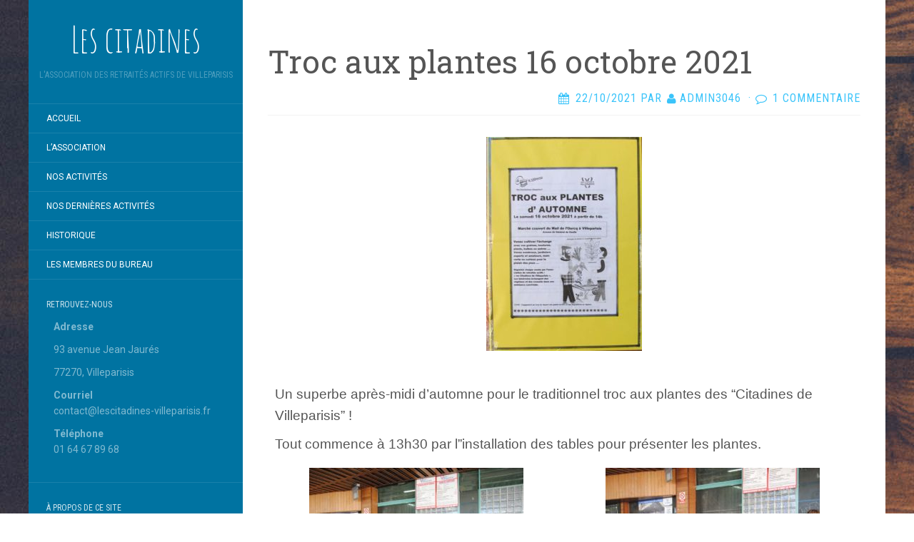

--- FILE ---
content_type: text/html; charset=UTF-8
request_url: http://lescitadines-villeparisis.fr/troc-aux-plantes-16-octobre-2021/
body_size: 8695
content:
<!DOCTYPE html>
<html lang="fr-FR">
<head>
		<meta charset="UTF-8" />
	<meta http-equiv="X-UA-Compatible" content="IE=edge">
	<meta name="viewport" content="width=device-width, initial-scale=1.0" />
	<link rel="profile" href="http://gmpg.org/xfn/11" />
	<link rel="pingback" href="http://lescitadines-villeparisis.fr/xmlrpc.php" />
	<title>Troc aux plantes 16 octobre 2021 &#8211; Les citadines</title>
<meta name='robots' content='max-image-preview:large' />
<link rel='dns-prefetch' href='//fonts.googleapis.com' />
<link rel="alternate" type="application/rss+xml" title="Les citadines &raquo; Flux" href="http://lescitadines-villeparisis.fr/feed/" />
<link rel="alternate" type="application/rss+xml" title="Les citadines &raquo; Flux des commentaires" href="http://lescitadines-villeparisis.fr/comments/feed/" />
<link rel="alternate" type="application/rss+xml" title="Les citadines &raquo; Troc aux plantes 16 octobre 2021 Flux des commentaires" href="http://lescitadines-villeparisis.fr/troc-aux-plantes-16-octobre-2021/feed/" />
<script type="text/javascript">
/* <![CDATA[ */
window._wpemojiSettings = {"baseUrl":"https:\/\/s.w.org\/images\/core\/emoji\/15.0.3\/72x72\/","ext":".png","svgUrl":"https:\/\/s.w.org\/images\/core\/emoji\/15.0.3\/svg\/","svgExt":".svg","source":{"concatemoji":"http:\/\/lescitadines-villeparisis.fr\/wp-includes\/js\/wp-emoji-release.min.js?ver=6.5.7"}};
/*! This file is auto-generated */
!function(i,n){var o,s,e;function c(e){try{var t={supportTests:e,timestamp:(new Date).valueOf()};sessionStorage.setItem(o,JSON.stringify(t))}catch(e){}}function p(e,t,n){e.clearRect(0,0,e.canvas.width,e.canvas.height),e.fillText(t,0,0);var t=new Uint32Array(e.getImageData(0,0,e.canvas.width,e.canvas.height).data),r=(e.clearRect(0,0,e.canvas.width,e.canvas.height),e.fillText(n,0,0),new Uint32Array(e.getImageData(0,0,e.canvas.width,e.canvas.height).data));return t.every(function(e,t){return e===r[t]})}function u(e,t,n){switch(t){case"flag":return n(e,"\ud83c\udff3\ufe0f\u200d\u26a7\ufe0f","\ud83c\udff3\ufe0f\u200b\u26a7\ufe0f")?!1:!n(e,"\ud83c\uddfa\ud83c\uddf3","\ud83c\uddfa\u200b\ud83c\uddf3")&&!n(e,"\ud83c\udff4\udb40\udc67\udb40\udc62\udb40\udc65\udb40\udc6e\udb40\udc67\udb40\udc7f","\ud83c\udff4\u200b\udb40\udc67\u200b\udb40\udc62\u200b\udb40\udc65\u200b\udb40\udc6e\u200b\udb40\udc67\u200b\udb40\udc7f");case"emoji":return!n(e,"\ud83d\udc26\u200d\u2b1b","\ud83d\udc26\u200b\u2b1b")}return!1}function f(e,t,n){var r="undefined"!=typeof WorkerGlobalScope&&self instanceof WorkerGlobalScope?new OffscreenCanvas(300,150):i.createElement("canvas"),a=r.getContext("2d",{willReadFrequently:!0}),o=(a.textBaseline="top",a.font="600 32px Arial",{});return e.forEach(function(e){o[e]=t(a,e,n)}),o}function t(e){var t=i.createElement("script");t.src=e,t.defer=!0,i.head.appendChild(t)}"undefined"!=typeof Promise&&(o="wpEmojiSettingsSupports",s=["flag","emoji"],n.supports={everything:!0,everythingExceptFlag:!0},e=new Promise(function(e){i.addEventListener("DOMContentLoaded",e,{once:!0})}),new Promise(function(t){var n=function(){try{var e=JSON.parse(sessionStorage.getItem(o));if("object"==typeof e&&"number"==typeof e.timestamp&&(new Date).valueOf()<e.timestamp+604800&&"object"==typeof e.supportTests)return e.supportTests}catch(e){}return null}();if(!n){if("undefined"!=typeof Worker&&"undefined"!=typeof OffscreenCanvas&&"undefined"!=typeof URL&&URL.createObjectURL&&"undefined"!=typeof Blob)try{var e="postMessage("+f.toString()+"("+[JSON.stringify(s),u.toString(),p.toString()].join(",")+"));",r=new Blob([e],{type:"text/javascript"}),a=new Worker(URL.createObjectURL(r),{name:"wpTestEmojiSupports"});return void(a.onmessage=function(e){c(n=e.data),a.terminate(),t(n)})}catch(e){}c(n=f(s,u,p))}t(n)}).then(function(e){for(var t in e)n.supports[t]=e[t],n.supports.everything=n.supports.everything&&n.supports[t],"flag"!==t&&(n.supports.everythingExceptFlag=n.supports.everythingExceptFlag&&n.supports[t]);n.supports.everythingExceptFlag=n.supports.everythingExceptFlag&&!n.supports.flag,n.DOMReady=!1,n.readyCallback=function(){n.DOMReady=!0}}).then(function(){return e}).then(function(){var e;n.supports.everything||(n.readyCallback(),(e=n.source||{}).concatemoji?t(e.concatemoji):e.wpemoji&&e.twemoji&&(t(e.twemoji),t(e.wpemoji)))}))}((window,document),window._wpemojiSettings);
/* ]]> */
</script>
<style id='wp-emoji-styles-inline-css' type='text/css'>

	img.wp-smiley, img.emoji {
		display: inline !important;
		border: none !important;
		box-shadow: none !important;
		height: 1em !important;
		width: 1em !important;
		margin: 0 0.07em !important;
		vertical-align: -0.1em !important;
		background: none !important;
		padding: 0 !important;
	}
</style>
<link rel='stylesheet' id='wp-block-library-css' href='http://lescitadines-villeparisis.fr/wp-includes/css/dist/block-library/style.min.css?ver=6.5.7' media='all' />
<style id='classic-theme-styles-inline-css' type='text/css'>
/*! This file is auto-generated */
.wp-block-button__link{color:#fff;background-color:#32373c;border-radius:9999px;box-shadow:none;text-decoration:none;padding:calc(.667em + 2px) calc(1.333em + 2px);font-size:1.125em}.wp-block-file__button{background:#32373c;color:#fff;text-decoration:none}
</style>
<style id='global-styles-inline-css' type='text/css'>
body{--wp--preset--color--black: #000000;--wp--preset--color--cyan-bluish-gray: #abb8c3;--wp--preset--color--white: #ffffff;--wp--preset--color--pale-pink: #f78da7;--wp--preset--color--vivid-red: #cf2e2e;--wp--preset--color--luminous-vivid-orange: #ff6900;--wp--preset--color--luminous-vivid-amber: #fcb900;--wp--preset--color--light-green-cyan: #7bdcb5;--wp--preset--color--vivid-green-cyan: #00d084;--wp--preset--color--pale-cyan-blue: #8ed1fc;--wp--preset--color--vivid-cyan-blue: #0693e3;--wp--preset--color--vivid-purple: #9b51e0;--wp--preset--gradient--vivid-cyan-blue-to-vivid-purple: linear-gradient(135deg,rgba(6,147,227,1) 0%,rgb(155,81,224) 100%);--wp--preset--gradient--light-green-cyan-to-vivid-green-cyan: linear-gradient(135deg,rgb(122,220,180) 0%,rgb(0,208,130) 100%);--wp--preset--gradient--luminous-vivid-amber-to-luminous-vivid-orange: linear-gradient(135deg,rgba(252,185,0,1) 0%,rgba(255,105,0,1) 100%);--wp--preset--gradient--luminous-vivid-orange-to-vivid-red: linear-gradient(135deg,rgba(255,105,0,1) 0%,rgb(207,46,46) 100%);--wp--preset--gradient--very-light-gray-to-cyan-bluish-gray: linear-gradient(135deg,rgb(238,238,238) 0%,rgb(169,184,195) 100%);--wp--preset--gradient--cool-to-warm-spectrum: linear-gradient(135deg,rgb(74,234,220) 0%,rgb(151,120,209) 20%,rgb(207,42,186) 40%,rgb(238,44,130) 60%,rgb(251,105,98) 80%,rgb(254,248,76) 100%);--wp--preset--gradient--blush-light-purple: linear-gradient(135deg,rgb(255,206,236) 0%,rgb(152,150,240) 100%);--wp--preset--gradient--blush-bordeaux: linear-gradient(135deg,rgb(254,205,165) 0%,rgb(254,45,45) 50%,rgb(107,0,62) 100%);--wp--preset--gradient--luminous-dusk: linear-gradient(135deg,rgb(255,203,112) 0%,rgb(199,81,192) 50%,rgb(65,88,208) 100%);--wp--preset--gradient--pale-ocean: linear-gradient(135deg,rgb(255,245,203) 0%,rgb(182,227,212) 50%,rgb(51,167,181) 100%);--wp--preset--gradient--electric-grass: linear-gradient(135deg,rgb(202,248,128) 0%,rgb(113,206,126) 100%);--wp--preset--gradient--midnight: linear-gradient(135deg,rgb(2,3,129) 0%,rgb(40,116,252) 100%);--wp--preset--font-size--small: 13px;--wp--preset--font-size--medium: 20px;--wp--preset--font-size--large: 36px;--wp--preset--font-size--x-large: 42px;--wp--preset--spacing--20: 0.44rem;--wp--preset--spacing--30: 0.67rem;--wp--preset--spacing--40: 1rem;--wp--preset--spacing--50: 1.5rem;--wp--preset--spacing--60: 2.25rem;--wp--preset--spacing--70: 3.38rem;--wp--preset--spacing--80: 5.06rem;--wp--preset--shadow--natural: 6px 6px 9px rgba(0, 0, 0, 0.2);--wp--preset--shadow--deep: 12px 12px 50px rgba(0, 0, 0, 0.4);--wp--preset--shadow--sharp: 6px 6px 0px rgba(0, 0, 0, 0.2);--wp--preset--shadow--outlined: 6px 6px 0px -3px rgba(255, 255, 255, 1), 6px 6px rgba(0, 0, 0, 1);--wp--preset--shadow--crisp: 6px 6px 0px rgba(0, 0, 0, 1);}:where(.is-layout-flex){gap: 0.5em;}:where(.is-layout-grid){gap: 0.5em;}body .is-layout-flex{display: flex;}body .is-layout-flex{flex-wrap: wrap;align-items: center;}body .is-layout-flex > *{margin: 0;}body .is-layout-grid{display: grid;}body .is-layout-grid > *{margin: 0;}:where(.wp-block-columns.is-layout-flex){gap: 2em;}:where(.wp-block-columns.is-layout-grid){gap: 2em;}:where(.wp-block-post-template.is-layout-flex){gap: 1.25em;}:where(.wp-block-post-template.is-layout-grid){gap: 1.25em;}.has-black-color{color: var(--wp--preset--color--black) !important;}.has-cyan-bluish-gray-color{color: var(--wp--preset--color--cyan-bluish-gray) !important;}.has-white-color{color: var(--wp--preset--color--white) !important;}.has-pale-pink-color{color: var(--wp--preset--color--pale-pink) !important;}.has-vivid-red-color{color: var(--wp--preset--color--vivid-red) !important;}.has-luminous-vivid-orange-color{color: var(--wp--preset--color--luminous-vivid-orange) !important;}.has-luminous-vivid-amber-color{color: var(--wp--preset--color--luminous-vivid-amber) !important;}.has-light-green-cyan-color{color: var(--wp--preset--color--light-green-cyan) !important;}.has-vivid-green-cyan-color{color: var(--wp--preset--color--vivid-green-cyan) !important;}.has-pale-cyan-blue-color{color: var(--wp--preset--color--pale-cyan-blue) !important;}.has-vivid-cyan-blue-color{color: var(--wp--preset--color--vivid-cyan-blue) !important;}.has-vivid-purple-color{color: var(--wp--preset--color--vivid-purple) !important;}.has-black-background-color{background-color: var(--wp--preset--color--black) !important;}.has-cyan-bluish-gray-background-color{background-color: var(--wp--preset--color--cyan-bluish-gray) !important;}.has-white-background-color{background-color: var(--wp--preset--color--white) !important;}.has-pale-pink-background-color{background-color: var(--wp--preset--color--pale-pink) !important;}.has-vivid-red-background-color{background-color: var(--wp--preset--color--vivid-red) !important;}.has-luminous-vivid-orange-background-color{background-color: var(--wp--preset--color--luminous-vivid-orange) !important;}.has-luminous-vivid-amber-background-color{background-color: var(--wp--preset--color--luminous-vivid-amber) !important;}.has-light-green-cyan-background-color{background-color: var(--wp--preset--color--light-green-cyan) !important;}.has-vivid-green-cyan-background-color{background-color: var(--wp--preset--color--vivid-green-cyan) !important;}.has-pale-cyan-blue-background-color{background-color: var(--wp--preset--color--pale-cyan-blue) !important;}.has-vivid-cyan-blue-background-color{background-color: var(--wp--preset--color--vivid-cyan-blue) !important;}.has-vivid-purple-background-color{background-color: var(--wp--preset--color--vivid-purple) !important;}.has-black-border-color{border-color: var(--wp--preset--color--black) !important;}.has-cyan-bluish-gray-border-color{border-color: var(--wp--preset--color--cyan-bluish-gray) !important;}.has-white-border-color{border-color: var(--wp--preset--color--white) !important;}.has-pale-pink-border-color{border-color: var(--wp--preset--color--pale-pink) !important;}.has-vivid-red-border-color{border-color: var(--wp--preset--color--vivid-red) !important;}.has-luminous-vivid-orange-border-color{border-color: var(--wp--preset--color--luminous-vivid-orange) !important;}.has-luminous-vivid-amber-border-color{border-color: var(--wp--preset--color--luminous-vivid-amber) !important;}.has-light-green-cyan-border-color{border-color: var(--wp--preset--color--light-green-cyan) !important;}.has-vivid-green-cyan-border-color{border-color: var(--wp--preset--color--vivid-green-cyan) !important;}.has-pale-cyan-blue-border-color{border-color: var(--wp--preset--color--pale-cyan-blue) !important;}.has-vivid-cyan-blue-border-color{border-color: var(--wp--preset--color--vivid-cyan-blue) !important;}.has-vivid-purple-border-color{border-color: var(--wp--preset--color--vivid-purple) !important;}.has-vivid-cyan-blue-to-vivid-purple-gradient-background{background: var(--wp--preset--gradient--vivid-cyan-blue-to-vivid-purple) !important;}.has-light-green-cyan-to-vivid-green-cyan-gradient-background{background: var(--wp--preset--gradient--light-green-cyan-to-vivid-green-cyan) !important;}.has-luminous-vivid-amber-to-luminous-vivid-orange-gradient-background{background: var(--wp--preset--gradient--luminous-vivid-amber-to-luminous-vivid-orange) !important;}.has-luminous-vivid-orange-to-vivid-red-gradient-background{background: var(--wp--preset--gradient--luminous-vivid-orange-to-vivid-red) !important;}.has-very-light-gray-to-cyan-bluish-gray-gradient-background{background: var(--wp--preset--gradient--very-light-gray-to-cyan-bluish-gray) !important;}.has-cool-to-warm-spectrum-gradient-background{background: var(--wp--preset--gradient--cool-to-warm-spectrum) !important;}.has-blush-light-purple-gradient-background{background: var(--wp--preset--gradient--blush-light-purple) !important;}.has-blush-bordeaux-gradient-background{background: var(--wp--preset--gradient--blush-bordeaux) !important;}.has-luminous-dusk-gradient-background{background: var(--wp--preset--gradient--luminous-dusk) !important;}.has-pale-ocean-gradient-background{background: var(--wp--preset--gradient--pale-ocean) !important;}.has-electric-grass-gradient-background{background: var(--wp--preset--gradient--electric-grass) !important;}.has-midnight-gradient-background{background: var(--wp--preset--gradient--midnight) !important;}.has-small-font-size{font-size: var(--wp--preset--font-size--small) !important;}.has-medium-font-size{font-size: var(--wp--preset--font-size--medium) !important;}.has-large-font-size{font-size: var(--wp--preset--font-size--large) !important;}.has-x-large-font-size{font-size: var(--wp--preset--font-size--x-large) !important;}
.wp-block-navigation a:where(:not(.wp-element-button)){color: inherit;}
:where(.wp-block-post-template.is-layout-flex){gap: 1.25em;}:where(.wp-block-post-template.is-layout-grid){gap: 1.25em;}
:where(.wp-block-columns.is-layout-flex){gap: 2em;}:where(.wp-block-columns.is-layout-grid){gap: 2em;}
.wp-block-pullquote{font-size: 1.5em;line-height: 1.6;}
</style>
<link rel='stylesheet' id='parent-style-css' href='http://lescitadines-villeparisis.fr/wp-content/themes/flat/style.css?ver=6.5.7' media='all' />
<link rel='stylesheet' id='flat-style-css' href='http://lescitadines-villeparisis.fr/wp-content/themes/flat-sky/style.css?ver=6.5.7' media='all' />
<link rel='stylesheet' id='flat_sky-child-style-css' href='http://lescitadines-villeparisis.fr/wp-content/themes/flat-sky/style.css?ver=6.5.7' media='all' />
<link rel='stylesheet' id='flat-fonts-css' href='//fonts.googleapis.com/css?family=Amatic+SC%7CRoboto:400,700%7CRoboto+Slab%7CRoboto+Condensed' media='all' />
<link rel='stylesheet' id='flat-theme-css' href='http://lescitadines-villeparisis.fr/wp-content/themes/flat/assets/css/flat.min.css?ver=1.7.11' media='all' />
<script type="text/javascript" src="http://lescitadines-villeparisis.fr/wp-includes/js/jquery/jquery.min.js?ver=3.7.1" id="jquery-core-js"></script>
<script type="text/javascript" src="http://lescitadines-villeparisis.fr/wp-includes/js/jquery/jquery-migrate.min.js?ver=3.4.1" id="jquery-migrate-js"></script>
<script type="text/javascript" src="http://lescitadines-villeparisis.fr/wp-content/themes/flat/assets/js/flat.min.js?ver=1.7.11" id="flat-js-js"></script>
<!--[if lt IE 9]>
<script type="text/javascript" src="http://lescitadines-villeparisis.fr/wp-content/themes/flat/assets/js/html5shiv.min.js?ver=3.7.2" id="html5shiv-js"></script>
<![endif]-->
<link rel="https://api.w.org/" href="http://lescitadines-villeparisis.fr/wp-json/" /><link rel="alternate" type="application/json" href="http://lescitadines-villeparisis.fr/wp-json/wp/v2/posts/1317" /><link rel="EditURI" type="application/rsd+xml" title="RSD" href="http://lescitadines-villeparisis.fr/xmlrpc.php?rsd" />
<meta name="generator" content="WordPress 6.5.7" />
<link rel="canonical" href="http://lescitadines-villeparisis.fr/troc-aux-plantes-16-octobre-2021/" />
<link rel='shortlink' href='http://lescitadines-villeparisis.fr/?p=1317' />
<link rel="alternate" type="application/json+oembed" href="http://lescitadines-villeparisis.fr/wp-json/oembed/1.0/embed?url=http%3A%2F%2Flescitadines-villeparisis.fr%2Ftroc-aux-plantes-16-octobre-2021%2F" />
<link rel="alternate" type="text/xml+oembed" href="http://lescitadines-villeparisis.fr/wp-json/oembed/1.0/embed?url=http%3A%2F%2Flescitadines-villeparisis.fr%2Ftroc-aux-plantes-16-octobre-2021%2F&#038;format=xml" />
<!-- Analytics by WP Statistics v14.6.1 - https://wp-statistics.com/ -->
<style type="text/css"></style><style type="text/css">#masthead .site-title {font-family:Amatic SC}body {font-family:Roboto }h1,h2,h3,h4,h5,h6 {font-family:Roboto Slab}#masthead .site-description, .hentry .entry-meta {font-family:Roboto Condensed}</style><style type="text/css" id="custom-background-css">
body.custom-background { background-image: url("http://lescitadines-villeparisis.fr/wp-content/themes/flat-sky/assets/img/default-background.jpg"); background-position: left top; background-size: auto; background-repeat: repeat; background-attachment: scroll; }
</style>
		</head>

<body class="post-template-default single single-post postid-1317 single-format-standard custom-background" itemscope itemtype="http://schema.org/WebPage">
<div id="page">
	<div class="container">
		<div class="row row-offcanvas row-offcanvas-left">
			<div id="secondary" class="col-lg-3">
								<header id="masthead" class="site-header" role="banner">
										<div class="hgroup">
						<h1 class="site-title display-title"><a href="http://lescitadines-villeparisis.fr/" title="Les citadines" rel="home"><span itemprop="name">Les citadines</span></a></h1><h2 itemprop="description" class="site-description">L&#039;association des retraités actifs de Villeparisis</h2>					</div>
					<button type="button" class="btn btn-link hidden-lg toggle-sidebar" data-toggle="offcanvas" aria-label="Sidebar"><i class="fa fa-gear"></i></button>
					<button type="button" class="btn btn-link hidden-lg toggle-navigation" aria-label="Navigation Menu"><i class="fa fa-bars"></i></button>
					<nav id="site-navigation" class="navigation main-navigation" role="navigation">
						<ul id="menu-menu-v1" class="nav-menu"><li id="menu-item-17" class="menu-item menu-item-type-post_type menu-item-object-page menu-item-home menu-item-17"><a href="http://lescitadines-villeparisis.fr/">Accueil</a></li>
<li id="menu-item-90" class="menu-item menu-item-type-post_type menu-item-object-page menu-item-90"><a href="http://lescitadines-villeparisis.fr/lassociation/">L&#8217;association</a></li>
<li id="menu-item-26" class="menu-item menu-item-type-post_type menu-item-object-page menu-item-26"><a href="http://lescitadines-villeparisis.fr/nos-activites/">Nos activités</a></li>
<li id="menu-item-30" class="menu-item menu-item-type-post_type menu-item-object-page menu-item-30"><a href="http://lescitadines-villeparisis.fr/nos-dernieres-activites/">Nos dernières activités</a></li>
<li id="menu-item-18" class="menu-item menu-item-type-post_type menu-item-object-page menu-item-18"><a href="http://lescitadines-villeparisis.fr/historique/">Historique</a></li>
<li id="menu-item-75" class="menu-item menu-item-type-post_type menu-item-object-page menu-item-75"><a href="http://lescitadines-villeparisis.fr/les-membres-du-bureau/">Les membres du bureau</a></li>
</ul>					</nav>
									</header>
				
				<div class="sidebar-offcanvas">
					<div id="main-sidebar" class="widget-area" role="complementary">
											<aside id="text-3" class="widget widget_text">
						<h3 class='widget-title'>Retrouvez-nous</h3>
			<div class="textwidget"><p><strong>Adresse</strong></p>
<p>93 avenue Jean Jaurés</p>
<p>77270, Villeparisis</p>
<p><strong>Courriel<br />
</strong>contact@lescitadines-villeparisis.fr</p>
<p><strong>Téléphone<br />
</strong>01 64 67 89 68</p>
</div>
							</aside>
					<aside id="text-4" class="widget widget_text">
						<h3 class='widget-title'>À propos de ce site</h3>
			<div class="textwidget"><p>Attention : Le site est en construction, n&#8217;hésitez pas à passer régulièrement voir son évolution</p>
</div>
							</aside>
											</div>
				</div>
			</div>

						<div id="primary" class="content-area col-lg-9" itemprop="mainContentOfPage">
							<div id="content" class="site-content" role="main" itemscope itemtype="http://schema.org/Article">
			<article id="post-1317" class="post-1317 post type-post status-publish format-standard hentry category-non-classe">
	<header class="entry-header">
		<h1 class="entry-title" itemprop="name">Troc aux plantes 16 octobre 2021</h1>
							<div class="entry-meta"><span class="entry-date"><a href="http://lescitadines-villeparisis.fr/troc-aux-plantes-16-octobre-2021/" rel="bookmark"><time class="entry-date published" datetime="2021-10-22T19:11:50+02:00" itemprop="datepublished">22/10/2021</time></a></span> par <span class="author vcard" itemscope itemprop="author" itemtype="http://schema.org/Person"><a class="url fn n" href="http://lescitadines-villeparisis.fr/author/admin3046/" rel="author" itemprop="url"><span itemprop="name">admin3046</span></a></span><span class="sep">&middot;</span><span class="comments-link"><a href="http://lescitadines-villeparisis.fr/troc-aux-plantes-16-octobre-2021/#comments" itemprop="discussionUrl">1 Commentaire</a></span></div>
			</header>
		
	
	<div class="entry-content" itemprop="articleBody">
				<p style="text-align: center;"><img fetchpriority="high" decoding="async" class="alignnone size-medium wp-image-1347" src="http://lescitadines-villeparisis.fr/wp-content/uploads/2021/10/DSC_0182-218x300.jpg" alt="" width="218" height="300" srcset="http://lescitadines-villeparisis.fr/wp-content/uploads/2021/10/DSC_0182-218x300.jpg 218w, http://lescitadines-villeparisis.fr/wp-content/uploads/2021/10/DSC_0182-36x50.jpg 36w, http://lescitadines-villeparisis.fr/wp-content/uploads/2021/10/DSC_0182.jpg 734w" sizes="(max-width: 218px) 100vw, 218px" /></p>
<p>&nbsp;</p>
<p><span style="font-family: verdana, geneva, sans-serif; font-size: 14pt;">Un superbe après-midi d&#8217;automne pour le traditionnel troc aux plantes des &#8220;Citadines de Villeparisis&#8221; !</span></p>
<p><span style="font-family: verdana, geneva, sans-serif; font-size: 14pt;">Tout commence à 13h30 par l&#8221;installation des tables pour présenter les plantes.<br />
</span></p>
<table style="border-collapse: collapse; width: 100%;">
<tbody>
<tr>
<td style="width: 50%; border-style: hidden; text-align: center;"><img decoding="async" class="alignnone size-medium wp-image-1348" src="http://lescitadines-villeparisis.fr/wp-content/uploads/2021/10/DSC_0184-300x208.jpg" alt="" width="300" height="208" srcset="http://lescitadines-villeparisis.fr/wp-content/uploads/2021/10/DSC_0184-300x208.jpg 300w, http://lescitadines-villeparisis.fr/wp-content/uploads/2021/10/DSC_0184-1024x711.jpg 1024w, http://lescitadines-villeparisis.fr/wp-content/uploads/2021/10/DSC_0184-768x533.jpg 768w, http://lescitadines-villeparisis.fr/wp-content/uploads/2021/10/DSC_0184-50x35.jpg 50w, http://lescitadines-villeparisis.fr/wp-content/uploads/2021/10/DSC_0184.jpg 1063w" sizes="(max-width: 300px) 100vw, 300px" /></td>
<td style="width: 50%; border-style: hidden; text-align: center;"><img decoding="async" class="alignnone size-medium wp-image-1349" src="http://lescitadines-villeparisis.fr/wp-content/uploads/2021/10/DSC_0185-300x200.jpg" alt="" width="300" height="200" srcset="http://lescitadines-villeparisis.fr/wp-content/uploads/2021/10/DSC_0185-300x200.jpg 300w, http://lescitadines-villeparisis.fr/wp-content/uploads/2021/10/DSC_0185-1024x681.jpg 1024w, http://lescitadines-villeparisis.fr/wp-content/uploads/2021/10/DSC_0185-768x511.jpg 768w, http://lescitadines-villeparisis.fr/wp-content/uploads/2021/10/DSC_0185-50x33.jpg 50w, http://lescitadines-villeparisis.fr/wp-content/uploads/2021/10/DSC_0185.jpg 1063w" sizes="(max-width: 300px) 100vw, 300px" /></td>
</tr>
</tbody>
</table>
<p>&nbsp;</p>
<p><span style="font-family: verdana, geneva, sans-serif; font-size: 14pt;">Il y en a pour tous les goûts<br />
</span></p>
<table style="border-collapse: collapse; width: 100%;">
<tbody>
<tr>
<td style="width: 50%; border-style: hidden; text-align: center;"><img loading="lazy" decoding="async" class="alignnone size-medium wp-image-1355" src="http://lescitadines-villeparisis.fr/wp-content/uploads/2021/10/DSC_0196-201x300.jpg" alt="" width="201" height="300" srcset="http://lescitadines-villeparisis.fr/wp-content/uploads/2021/10/DSC_0196-201x300.jpg 201w, http://lescitadines-villeparisis.fr/wp-content/uploads/2021/10/DSC_0196-685x1024.jpg 685w, http://lescitadines-villeparisis.fr/wp-content/uploads/2021/10/DSC_0196-33x50.jpg 33w, http://lescitadines-villeparisis.fr/wp-content/uploads/2021/10/DSC_0196.jpg 711w" sizes="(max-width: 201px) 100vw, 201px" /></td>
<td style="width: 50%; border-style: hidden; text-align: center;"><img loading="lazy" decoding="async" class="alignnone size-medium wp-image-1354" src="http://lescitadines-villeparisis.fr/wp-content/uploads/2021/10/DSC_0192-300x193.jpg" alt="" width="300" height="193" srcset="http://lescitadines-villeparisis.fr/wp-content/uploads/2021/10/DSC_0192-300x193.jpg 300w, http://lescitadines-villeparisis.fr/wp-content/uploads/2021/10/DSC_0192-1024x660.jpg 1024w, http://lescitadines-villeparisis.fr/wp-content/uploads/2021/10/DSC_0192-768x495.jpg 768w, http://lescitadines-villeparisis.fr/wp-content/uploads/2021/10/DSC_0192-50x32.jpg 50w, http://lescitadines-villeparisis.fr/wp-content/uploads/2021/10/DSC_0192.jpg 1063w" sizes="(max-width: 300px) 100vw, 300px" /></td>
</tr>
</tbody>
</table>
<p>&nbsp;</p>
<p><span style="font-family: verdana, geneva, sans-serif; font-size: 14pt;">Tout est en place, le troc peut démarrer&#8230;</span></p>
<table style="border-collapse: collapse; width: 100%;">
<tbody>
<tr>
<td style="width: 33.3333%; border-style: hidden; text-align: center;"><img loading="lazy" decoding="async" class="alignnone size-medium wp-image-1350" src="http://lescitadines-villeparisis.fr/wp-content/uploads/2021/10/DSC_0186-300x201.jpg" alt="" width="300" height="201" srcset="http://lescitadines-villeparisis.fr/wp-content/uploads/2021/10/DSC_0186-300x201.jpg 300w, http://lescitadines-villeparisis.fr/wp-content/uploads/2021/10/DSC_0186-1024x685.jpg 1024w, http://lescitadines-villeparisis.fr/wp-content/uploads/2021/10/DSC_0186-768x514.jpg 768w, http://lescitadines-villeparisis.fr/wp-content/uploads/2021/10/DSC_0186-50x33.jpg 50w, http://lescitadines-villeparisis.fr/wp-content/uploads/2021/10/DSC_0186.jpg 1063w" sizes="(max-width: 300px) 100vw, 300px" /></td>
<td style="width: 33.3333%; border-style: hidden; text-align: center;"><img loading="lazy" decoding="async" class="alignnone size-medium wp-image-1351" src="http://lescitadines-villeparisis.fr/wp-content/uploads/2021/10/DSC_0187-300x201.jpg" alt="" width="300" height="201" srcset="http://lescitadines-villeparisis.fr/wp-content/uploads/2021/10/DSC_0187-300x201.jpg 300w, http://lescitadines-villeparisis.fr/wp-content/uploads/2021/10/DSC_0187-1024x685.jpg 1024w, http://lescitadines-villeparisis.fr/wp-content/uploads/2021/10/DSC_0187-768x514.jpg 768w, http://lescitadines-villeparisis.fr/wp-content/uploads/2021/10/DSC_0187-50x33.jpg 50w, http://lescitadines-villeparisis.fr/wp-content/uploads/2021/10/DSC_0187.jpg 1063w" sizes="(max-width: 300px) 100vw, 300px" /></td>
<td style="width: 33.3333%; border-style: hidden; text-align: center;"><img loading="lazy" decoding="async" class="alignnone size-medium wp-image-1352" src="http://lescitadines-villeparisis.fr/wp-content/uploads/2021/10/DSC_0189-300x201.jpg" alt="" width="300" height="201" srcset="http://lescitadines-villeparisis.fr/wp-content/uploads/2021/10/DSC_0189-300x201.jpg 300w, http://lescitadines-villeparisis.fr/wp-content/uploads/2021/10/DSC_0189-1024x685.jpg 1024w, http://lescitadines-villeparisis.fr/wp-content/uploads/2021/10/DSC_0189-768x514.jpg 768w, http://lescitadines-villeparisis.fr/wp-content/uploads/2021/10/DSC_0189-50x33.jpg 50w, http://lescitadines-villeparisis.fr/wp-content/uploads/2021/10/DSC_0189.jpg 1063w" sizes="(max-width: 300px) 100vw, 300px" /></td>
</tr>
<tr>
<td style="width: 33.3333%; border-style: hidden; text-align: center;"><img loading="lazy" decoding="async" class="alignnone size-medium wp-image-1353" src="http://lescitadines-villeparisis.fr/wp-content/uploads/2021/10/DSC_0190-300x201.jpg" alt="" width="300" height="201" srcset="http://lescitadines-villeparisis.fr/wp-content/uploads/2021/10/DSC_0190-300x201.jpg 300w, http://lescitadines-villeparisis.fr/wp-content/uploads/2021/10/DSC_0190-1024x685.jpg 1024w, http://lescitadines-villeparisis.fr/wp-content/uploads/2021/10/DSC_0190-768x514.jpg 768w, http://lescitadines-villeparisis.fr/wp-content/uploads/2021/10/DSC_0190-50x33.jpg 50w, http://lescitadines-villeparisis.fr/wp-content/uploads/2021/10/DSC_0190.jpg 1063w" sizes="(max-width: 300px) 100vw, 300px" /></td>
<td style="width: 33.3333%; border-style: hidden; text-align: center;"><img loading="lazy" decoding="async" class="alignnone size-medium wp-image-1356" src="http://lescitadines-villeparisis.fr/wp-content/uploads/2021/10/DSC_0197-300x201.jpg" alt="" width="300" height="201" srcset="http://lescitadines-villeparisis.fr/wp-content/uploads/2021/10/DSC_0197-300x201.jpg 300w, http://lescitadines-villeparisis.fr/wp-content/uploads/2021/10/DSC_0197-1024x685.jpg 1024w, http://lescitadines-villeparisis.fr/wp-content/uploads/2021/10/DSC_0197-768x514.jpg 768w, http://lescitadines-villeparisis.fr/wp-content/uploads/2021/10/DSC_0197-50x33.jpg 50w, http://lescitadines-villeparisis.fr/wp-content/uploads/2021/10/DSC_0197.jpg 1063w" sizes="(max-width: 300px) 100vw, 300px" /></td>
<td style="width: 33.3333%; border-style: hidden; text-align: center;"><img loading="lazy" decoding="async" class="alignnone size-medium wp-image-1357" src="http://lescitadines-villeparisis.fr/wp-content/uploads/2021/10/DSC_0199-300x201.jpg" alt="" width="300" height="201" srcset="http://lescitadines-villeparisis.fr/wp-content/uploads/2021/10/DSC_0199-300x201.jpg 300w, http://lescitadines-villeparisis.fr/wp-content/uploads/2021/10/DSC_0199-1024x685.jpg 1024w, http://lescitadines-villeparisis.fr/wp-content/uploads/2021/10/DSC_0199-768x514.jpg 768w, http://lescitadines-villeparisis.fr/wp-content/uploads/2021/10/DSC_0199-50x33.jpg 50w, http://lescitadines-villeparisis.fr/wp-content/uploads/2021/10/DSC_0199.jpg 1063w" sizes="(max-width: 300px) 100vw, 300px" /></td>
</tr>
</tbody>
</table>
<p>&nbsp;</p>
<p><span style="font-family: verdana, geneva, sans-serif; font-size: 14pt;">Quel joyeux brouhaha !</span></p>
<p><span style="font-family: verdana, geneva, sans-serif; font-size: 14pt;">Comment se nomme cette plante ? Aime-t-elle le soleil ou l&#8217;ombre ? Les questions fusent de tous côtés.</span></p>
<p>&nbsp;</p>
<table style="border-collapse: collapse; width: 100%;">
<tbody>
<tr>
<td style="width: 33.3333%; border-style: hidden; text-align: center;"><img loading="lazy" decoding="async" class="alignnone size-medium wp-image-1358" src="http://lescitadines-villeparisis.fr/wp-content/uploads/2021/10/DSC_0201-300x201.jpg" alt="" width="300" height="201" srcset="http://lescitadines-villeparisis.fr/wp-content/uploads/2021/10/DSC_0201-300x201.jpg 300w, http://lescitadines-villeparisis.fr/wp-content/uploads/2021/10/DSC_0201-1024x685.jpg 1024w, http://lescitadines-villeparisis.fr/wp-content/uploads/2021/10/DSC_0201-768x514.jpg 768w, http://lescitadines-villeparisis.fr/wp-content/uploads/2021/10/DSC_0201-50x33.jpg 50w, http://lescitadines-villeparisis.fr/wp-content/uploads/2021/10/DSC_0201.jpg 1063w" sizes="(max-width: 300px) 100vw, 300px" /></td>
<td style="width: 33.3333%; border-style: hidden; text-align: center;"><img loading="lazy" decoding="async" class="alignnone size-medium wp-image-1359" src="http://lescitadines-villeparisis.fr/wp-content/uploads/2021/10/DSC_0203-201x300.jpg" alt="" width="201" height="300" srcset="http://lescitadines-villeparisis.fr/wp-content/uploads/2021/10/DSC_0203-201x300.jpg 201w, http://lescitadines-villeparisis.fr/wp-content/uploads/2021/10/DSC_0203-685x1024.jpg 685w, http://lescitadines-villeparisis.fr/wp-content/uploads/2021/10/DSC_0203-33x50.jpg 33w, http://lescitadines-villeparisis.fr/wp-content/uploads/2021/10/DSC_0203.jpg 711w" sizes="(max-width: 201px) 100vw, 201px" /></td>
<td style="width: 33.3333%; border-style: hidden; text-align: center;"><img loading="lazy" decoding="async" class="alignnone size-medium wp-image-1360" src="http://lescitadines-villeparisis.fr/wp-content/uploads/2021/10/DSC_0204-300x201.jpg" alt="" width="300" height="201" srcset="http://lescitadines-villeparisis.fr/wp-content/uploads/2021/10/DSC_0204-300x201.jpg 300w, http://lescitadines-villeparisis.fr/wp-content/uploads/2021/10/DSC_0204-1024x685.jpg 1024w, http://lescitadines-villeparisis.fr/wp-content/uploads/2021/10/DSC_0204-768x514.jpg 768w, http://lescitadines-villeparisis.fr/wp-content/uploads/2021/10/DSC_0204-50x33.jpg 50w, http://lescitadines-villeparisis.fr/wp-content/uploads/2021/10/DSC_0204.jpg 1063w" sizes="(max-width: 300px) 100vw, 300px" /></td>
</tr>
</tbody>
</table>
<p>&nbsp;</p>
<p><span style="font-family: verdana, geneva, sans-serif; font-size: 14pt;">Une fois de plus, cette manifestation, à l&#8217;initiative des &#8221; Citadines de Villeparisis &#8220;, a eu un grand succès. Rendez-vous est pris pour le troc aux plantes de printemps.</span></p>
<p>&nbsp;</p>
<p>&nbsp;</p>
							</div>
		</article>
	
	<nav class="navigation post-navigation" aria-label="Publications">
		<h2 class="screen-reader-text">Navigation de l’article</h2>
		<div class="nav-links"><div class="nav-previous"><a href="http://lescitadines-villeparisis.fr/voyage-a-troyes-12-octobre-2021/" rel="prev"><span class="meta-nav" aria-hidden="true">Précédent</span> <span class="screen-reader-text">Article précédent :</span> <span class="post-title">Voyage à Troyes 12 octobre 2021</span></a></div><div class="nav-next"><a href="http://lescitadines-villeparisis.fr/fete-du-beaujolais-23-novembre-2021/" rel="next"><span class="meta-nav" aria-hidden="true">Suivant</span> <span class="screen-reader-text">Article suivant :</span> <span class="post-title">Fête du Beaujolais 23 novembre 2021</span></a></div></div>
	</nav>

<div id="comments" class="comments-area">

	
			<h2 class="comments-title">
			<span itemprop="interactionCount">1</span> commentaire		</h2>

		<ol class="comment-list">
					<li id="comment-425" class="comment even thread-even depth-1">
			<article id="div-comment-425" class="comment-body">
				<footer class="comment-meta">
					<div class="comment-author vcard">
						<img alt='' src='http://0.gravatar.com/avatar/96f34c0e6f899ac4263bc6e2e4796577?s=80&#038;d=mm&#038;r=g' srcset='http://0.gravatar.com/avatar/96f34c0e6f899ac4263bc6e2e4796577?s=160&#038;d=mm&#038;r=g 2x' class='avatar avatar-80 photo' height='80' width='80' loading='lazy' decoding='async'/>						<b class="fn">dolores</b> <span class="says">dit :</span>					</div><!-- .comment-author -->

					<div class="comment-metadata">
						<a href="http://lescitadines-villeparisis.fr/troc-aux-plantes-16-octobre-2021/#comment-425"><time datetime="2021-11-17T12:28:42+01:00">17/11/2021 à 12:28</time></a>					</div><!-- .comment-metadata -->

									</footer><!-- .comment-meta -->

				<div class="comment-content">
					<p>merci Annie ton reportage montre très bien le plaisir de tous Le troc aux plantes est toujours un super moment de belles rencontres On vient une fois on revient chaque fois !</p>
				</div><!-- .comment-content -->

				<div class="reply"><a rel='nofollow' class='comment-reply-link' href='http://lescitadines-villeparisis.fr/troc-aux-plantes-16-octobre-2021/?replytocom=425#respond' data-commentid="425" data-postid="1317" data-belowelement="div-comment-425" data-respondelement="respond" data-replyto="Répondre à dolores" aria-label='Répondre à dolores'>Répondre</a></div>			</article><!-- .comment-body -->
		</li><!-- #comment-## -->
		</ol>

		
		
	
		<div id="respond" class="comment-respond">
		<h3 id="reply-title" class="comment-reply-title">Laisser un commentaire <small><a rel="nofollow" id="cancel-comment-reply-link" href="/troc-aux-plantes-16-octobre-2021/#respond" style="display:none;">Annuler la réponse</a></small></h3><form action="http://lescitadines-villeparisis.fr/wp-comments-post.php" method="post" id="commentform" class="comment-form" novalidate><p class="comment-notes"><span id="email-notes">Votre adresse e-mail ne sera pas publiée.</span> <span class="required-field-message">Les champs obligatoires sont indiqués avec <span class="required">*</span></span></p><p class="comment-form-comment"><label for="comment">Commentaire <span class="required">*</span></label> <textarea id="comment" name="comment" cols="45" rows="8" maxlength="65525" required></textarea></p><p class="comment-form-author"><label for="author">Nom <span class="required">*</span></label> <input id="author" name="author" type="text" value="" size="30" maxlength="245" autocomplete="name" required /></p>
<p class="comment-form-email"><label for="email">E-mail <span class="required">*</span></label> <input id="email" name="email" type="email" value="" size="30" maxlength="100" aria-describedby="email-notes" autocomplete="email" required /></p>
<p class="comment-form-url"><label for="url">Site web</label> <input id="url" name="url" type="url" value="" size="30" maxlength="200" autocomplete="url" /></p>
<p class="form-submit"><input name="submit" type="submit" id="submit" class="submit" value="Laisser un commentaire" /> <input type='hidden' name='comment_post_ID' value='1317' id='comment_post_ID' />
<input type='hidden' name='comment_parent' id='comment_parent' value='0' />
</p></form>	</div><!-- #respond -->
	
	
</div>

			</div>
											<footer class="site-info" itemscope itemtype="http://schema.org/WPFooter">
										<a href="http://wordpress.org/" title="Plate-forme de publication personnelle à la pointe de la sémantique">Fièrement propulsé par WordPress</a>.
					Thème Flat 1.0.4 par <a rel="nofollow" href="https://themeisle.com/themes/flat/" title="Flat WordPress Theme">Themeisle</a>				</footer>
														</div>
					</div>
	</div>
</div>
<script type="text/javascript" id="wp-statistics-tracker-js-extra">
/* <![CDATA[ */
var WP_Statistics_Tracker_Object = {"hitRequestUrl":"http:\/\/lescitadines-villeparisis.fr\/wp-json\/wp-statistics\/v2\/hit?wp_statistics_hit_rest=yes&track_all=1&current_page_type=post&current_page_id=1317&search_query&page_uri=L3Ryb2MtYXV4LXBsYW50ZXMtMTYtb2N0b2JyZS0yMDIxLw=","keepOnlineRequestUrl":"http:\/\/lescitadines-villeparisis.fr\/wp-json\/wp-statistics\/v2\/online?wp_statistics_hit_rest=yes&track_all=1&current_page_type=post&current_page_id=1317&search_query&page_uri=L3Ryb2MtYXV4LXBsYW50ZXMtMTYtb2N0b2JyZS0yMDIxLw=","option":{"dntEnabled":false,"cacheCompatibility":false}};
/* ]]> */
</script>
<script type="text/javascript" src="http://lescitadines-villeparisis.fr/wp-content/plugins/wp-statistics/assets/js/tracker.js?ver=14.6.1" id="wp-statistics-tracker-js"></script>
<script type="text/javascript" src="http://lescitadines-villeparisis.fr/wp-includes/js/comment-reply.min.js?ver=6.5.7" id="comment-reply-js" async="async" data-wp-strategy="async"></script>
</body>
</html>
